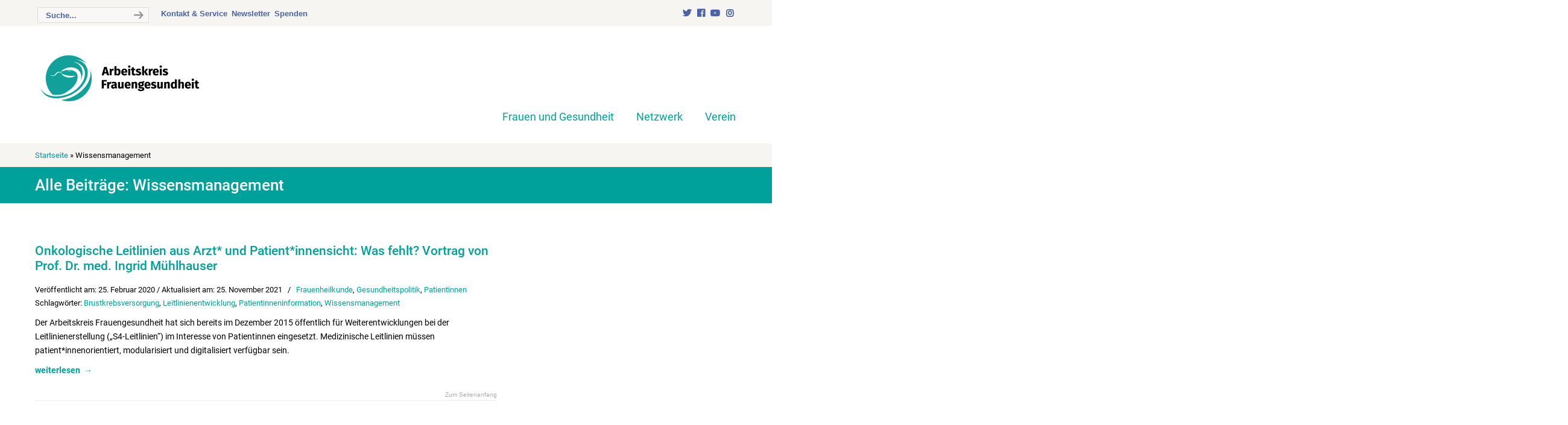

--- FILE ---
content_type: text/css
request_url: https://www.arbeitskreis-frauengesundheit.de/wp-content/themes/u-design-child/style.css?ver=1.0.1437651574
body_size: 28043
content:
/*
Theme Name: U-Design Child
Template: u-design
Author: Child Theme Configurator
Version: 1.0.1437651574
Updated: 2015-07-23 13:39:34
*/

@charset "UTF-8";

/** WIGWAM ADDONS start **/
	
	html { overflow-x: hidden; }
	
	/** HEADER */

		#secondary-navigation-bar-wrapper { background: #f6f5f1 !important; }
		#top-wrapper { padding-bottom: 15px; }
		#breadcrumbs-container { position: relative; background: #f6f5f1 !important; padding-top: 4px; padding-bottom: 4px; }
			#breadcrumbs-container:after {
				content: "";
				background: #f6f5f1; position: absolute;
				height: 100%; width: 300vw; left: -100vw; top: 0px;
			}
			#breadcrumbs-container .breadcrumbs { margin-left: 18px !important; }
			.breadcrumbs { background: #f6f5f1 !important; position: relative; z-index: 1; }
		
		.side-heading-title .side-heading-title-inner { padding-left: 18px !important; } 
		
	/** BOOTSTRAP4 */
	
		.container { width: 100% !important; max-width: 1200px !important; }
		
		.btn.btn-primary { font-size: 1em; font-weight: 600; color: #ffffff !important; background: #00A19A !important; border-radius: 20px; border: none !important; }
			.btn.btn-primary:hover { opacity: 0.85 !important; }
		.btn.btn-primary.bg-white { font-size: 1em; font-weight: 600; color: #00A19A !important; background: #ffffff !important; border-radius: 20px; border: none !important; }
			.btn.btn-primary.bg-white:hover { opacity: 0.85 !important; }
		.btn.btn-primary.bg-black { font-size: 1em; font-weight: 600; color: #ffffff !important; background: #000000 !important; border-radius: 20px; border: none !important; }
			.btn.btn-primary.bg-black:hover { opacity: 0.85 !important; }
			
		.carousel {}
			.carousel-control-prev, .carousel-control-next { width: 7% !important; }
			
		
	/** GENERAL */
	
	.img-caption-overlay {
		position: absolute;
		bottom: 3%;
		right: 3%;
		max-width: 90%;
		background: rgba(0,0,0,0.5);
		padding: 2px 10px;
		font-size: 0.7em;
		opacity: 0.75;
		text-shadow: 1px 1px 1px rgba(40,40,40,0.95);
		color: #fff;
		text-align: right;
		z-index: 8999;
	}

	h1 { font-weight: 700 !important; font-size: 1.888em; margin-bottom: 15px; }
		h1.akf-section { border-color: #00A19A !important; border-bottom: 2px solid #000000; padding-bottom: 8px; display: inline-block; }
	h2 { font-weight: 600 !important; margin-bottom: 15px; }
		h2.akf-section { border-color: #00A19A !important; border-bottom: 2px solid #000000; padding-bottom: 8px; display: inline-block; }
	h3 { font-weight: 600 !important; margin-bottom: 15px; }
	h4 { font-weight: 600 !important; margin-bottom: 15px; }
	
	.top-of-page a { color: #acacac !important; top: 4px; }
	
	
	/** TOOLS */
	
	.bg-cyan { background: #00A19A !important; color: #ffffff; }
	.bg-white { background: #FFFFFF !important; color: #000000; }
	.bg-white-opaque-50, .btn.bg-white-opaque-50, .btn.btn-primary.bg-white-opaque-50  { background: rgba(255,255,255,0.5) !important; color: #000000; }
	.bg-black-opaque-50, .btn.bg-black-opaque-50, .btn.btn-primary.bg-black-opaque-50   { background: rgba(0,0,0,0.5) !important; color: #ffffff; }
	.bg-black-opaque-33, .btn.bg-black-opaque-33, .btn.btn-primary.bg-black-opaque-33  { background: rgba(0,0,0,0.33) !important; color: #ffffff; }
	.bg-green { background: #00A19A !important; color: #ffffff; }
	.bg-beige { background: #f6f5f1 !important; }
	.bg-beige-opaque-50 { background: rgba(246, 245, 241, 0.5) !important; color: #000000; }
	.bg-beige-opaque-80 { background: rgba(246, 245, 241, 0.80) !important; color: #000000; }
	.bg-beige-dark { background: #f0ede6 !important; }
	.bg-beige-dark-opaque-50 { background: rgba(240, 237, 230, 0.5) !important; color: #000000; }
	.bg-beige-dark-opaque-80 { background: rgba(240, 237, 230, 0.80) !important; color: #000000; }
	.bg-purple { background: #4B63A7 !important; }
	.colour-cyan { color: #00A19A !important; }
	.colour-purple { color: #4B63A7 !important; }
	.colour-green { color: #00A19A !important; }
	.colour-beige { color: #f6f5f1 !important; }
	.colour-beige-dark { color: #f0ede6 !important; }
	.colour-beige-dark2 { color: #dcd0b6 !important; }
	.colour-white { color: #FFFFFF !important; }
	
	.font-weight_normal { font-weight: normal !important; }
	.font-weight_100 { font-weight: 100 !important; }
	.font-weight_200 { font-weight: 200 !important; }
	.font-weight_300 { font-weight: 300 !important; }
	.font-weight_400 { font-weight: 400 !important; }
	.font-weight_500 { font-weight: 500 !important; }
	.font-weight_600 { font-weight: 600 !important; }
	.font-weight_700 { font-weight: 700 !important; }
	.font-weight_800 { font-weight: 800 !important; }
	.font-weight_900 { font-weight: 900 !important; }
	.font-style_italic { font-style: italic !important; }
	.font-style_normal { font-style: normal !important; }
	
	.text-underline { text-decoration: underline !important; }
	.text-no-underline { text-decoration: none !important; }
	
	.line-height-1 { line-height: 1 !important; }
	.line-height-1_11 { line-height: 1.11 !important; }
	.text-shadow-tiny-black { text-shadow: 2px 2px 2px rgba(0, 0, 0, 0.2); }
	.text-shadow-tiny-white { text-shadow: 2px 2px 2px rgba(255, 255, 255, 0.2); }
	.text-shadow-tiny-2-black { text-shadow: 2px 2px 4px rgba(0, 0, 0, 0.4); }
	.text-shadow-tiny-2-white { text-shadow: 2px 2px 4px rgba(255, 255, 255, 0.4); }
	.text-shadow-tiny-more-black { text-shadow: 2px 2px 2px rgba(0, 0, 0, 0.5); }
	.text-shadow-tiny-more-white { text-shadow: 2px 2px 2px rgba(255, 255, 255, 0.5); }
	
	@media (max-width: 767px) {
		.position-xs-relative { position: relative !important; }
		.position-xs-absolute { position: absolute !important; }
	}
	.text-size-02 { font-size: 0.55em;  }
		@media (max-width: 767px) {
			.text-size-xs-02 {
				font-size: 0.55em !important;
				line-height: 1.12em !important;
			}
		 }
	.text-size-01 { font-size: 0.78em;  }
		 @media (max-width: 767px) {
			.text-size-xs-01 {
				font-size: 0.77em !important;
				line-height: 1.12em !important;
			}
		 }
	.text-size-0 { font-size: 0.89em;  }
	.text-size-1 { font-size: 1.0em;  }
	.text-size-2 { font-size: 1.111em;  }
	.text-size-3 { font-size: 1.167em;  }
	.text-size-4 { font-size: 1.278em;  }
	.text-size-5 { font-size: 1.444em;  }
	.text-size-6 { font-size: 1.555em;  }
		 @media (max-width: 767px) {
		 	.text-size-xs-6 { font-size: 1.555em !important; }
		 }
	.text-size-7 { font-size: 1.777em;  }
		@media (max-width: 767px) {
		 	.text-size-xs-7 { font-size: 1.777em !important; }
		 }
	.text-size-8 { font-size: 1.888em;  }
		@media (max-width: 767px) {
		 	.text-size-xs-8 { font-size: 1.888em !important; }
		 }
	.text-size-9 { font-size: 2.000em;  }      
		@media (max-width: 767px) {
		 	.text-size-xs-9 { font-size: 2.000em !important; }
		 }
	.text-size-10 { font-size: 2.250em;  }
		@media (max-width: 767px) {
		 	.text-size-xs-10 { font-size: 2.250em !important; }
		 }
	.text-size-11 { font-size: 2.50em; }
	.text-size-12 { font-size: 2.750em; }
	.text-size-13 { font-size: 3.000em; }
	.text-size-14 { font-size: 3.250em; }
	.text-size-15 { font-size: 3.50em; }
	.text-size-16 { font-size: 3.750em; }
	.text-size-17 { font-size: 4.000em; }
	.text-size-18 { font-size: 4.250em; }
	.text-size-19 { font-size: 4.500em; }
	.text-size-20 { font-size: 4.750em; }
	.text-size-21 { font-size: 5.000em; }
	.text-size-22 { font-size: 5.250em; }
	.text-size-23 { font-size: 5.500em; }
	.text-size-24 { font-size: 5.750em; }
	.text-size-25 { font-size: 6.00em; }
	.text-size-26 { font-size: 6.250em; }
	.text-size-27 { font-size: 6.500em; }
	.text-size-28 { font-size: 6.750em; }
	.text-size-29 { font-size: 7.00em; }
	.text-size-30 { font-size: 7.250em; }
	.text-size-31 { font-size: 7.500em; }
	.text-size-32 { font-size: 7.750em; }
	.text-size-33 { font-size: 8.000em; }
	.text-size-34 { font-size: 8.250em; }
	.text-size-35 { font-size: 8.50em; }
	.text-size-36 { font-size: 8.750em; }
	.text-size-37 { font-size: 9.000em; }
	.text-size-38 { font-size: 9.250em; }
	.text-size-39 { font-size: 9.500em; }
	.text-size-40 { font-size: 9.750em; }
	.text-size-41 { font-size: 10.000em; }
	.text-size-42 { font-size: 10.250em; }
	.text-size-43 { font-size: 10.500em; }
	.text-size-44 { font-size: 10.750em; }
	.text-size-45 { font-size: 11.000em; }
	.text-size-46 { font-size: 11.250em; }
	.text-size-47 { font-size: 11.500em; }
	.text-size-48 { font-size: 11.750em; }
	.text-size-49 { font-size: 12.00em; }
	@media (max-width: 767px) {
		.text-size-xs-1 { font-size: 1em !important; }
	}
	
	.hyphens-auto { hyphens: auto; }
	.hyphens-manual { hyphens: manual; }
	.hyphens-xs-auto { 
		@media (max-width: 767px) { hyphens: auto; } 
	}
	.hyphens-xs-manual { 
		@media (max-width: 767px) { hyphens: manual; }
	}
	.hyphens-sm-auto { 
		@media (min-width: 768px) { hyphens: auto; } 
	}
	.hyphens-sm-manual { 
		@media (min-width: 768px) { hyphens: manual; }
	}
	.hyphens-md-auto { 
		@media (min-width: 1024px) { hyphens: auto; } 
	}
	.hyphens-md-manual { 
		@media (min-width: 1024px) { hyphens: manual; }
	}
	.hyphens-lg-auto { 
		@media (min-width: 1200px) { hyphens: auto; } 
	}
	.hyphens-lg-manual { 
		@media (min-width: 1200px) { hyphens: manual; }
	}
	
	.clear { clear: both; }
	.clear-left { clear: left; }
	.clear-right { clear: right; }
	.word-break { word-wrap: break-word; white-space: pre-wrap; }
	hr.cyan { border-color: #00A19A !important; }
	hr.akf-dividor { border-color: #00A19A !important; border-top: 2px solid #000000; }
	
	.opacity-100 { opacity: 1.00; }
		@media (max-width: 767px) { 
			.opacity-xs-100 { opacity: 1.00 !important; } 
		} 
	.opacity-80 { opacity: 0.80; }
		@media (max-width: 767px) { 
			.opacity-xs-80 { opacity: 0.80 !important; } 
		} 
	.opacity-60 { opacity: 0.60; }
		@media (max-width: 767px) { 
			.opacity-xs-60 { opacity: 0.60 !important; } 
		} 
	.opacity-50 { opacity: 0.50; }
		@media (max-width: 767px) { 
			.opacity-xs-50 { opacity: 0.50 !important; } 
		} 
	
	.w-auto { width: auto !important; }
	
	.w-33 { width: 33.333% !important; max-width: 33.333% !important; }
	@media (max-width: 767px) {
			.w-xs-33 { width: 33.333% !important; max-width: 33.333% !important; }
		}
		@media (min-width: 768px) {
			.w-md-33 { width: 33.333% !important; max-width: 33.333% !important; }
		}
		@media (min-width: 1024px) {
			.w-lg-33 { width: 33.333% !important; max-width: 33.333% !important; }
		}
		@media (min-width: 1200px) {
			.w-xl-33 { width: 33.333% !important; max-width: 33.333% !important; }
		}
	.w-35 { width: 35% !important; max-width: 35% !important; }
	@media (max-width: 767px) {
			.w-xs-35 { width: 35% !important; max-width: 35% !important; }
		}
		@media (min-width: 768px) {
			.w-md-35 { width: 35% !important; max-width: 35% !important; }
		}
		@media (min-width: 1024px) {
			.w-lg-35 { width: 35% !important; max-width: 35% !important; }
		}
		@media (min-width: 1200px) {
			.w-xl-35 { width: 35% !important; max-width: 35% !important; }
		}
	.w-40 { width: 40% !important; max-width: 40% !important; }
	@media (max-width: 767px) {
			.w-xs-40 { width: 40% !important; max-width: 40% !important; }
		}
		@media (min-width: 768px) {
			.w-md-40 { width: 40% !important; max-width: 40% !important; }
		}
		@media (min-width: 1024px) {
			.w-lg-40 { width: 40% !important; max-width: 40% !important; }
		}
		@media (min-width: 1200px) {
			.w-xl-40 { width: 40% !important; max-width: 40% !important; }
		}
	@media (max-width: 767px) {
			.w-xs-50 { width: 50% !important; max-width: 50% !important; }
		}
		@media (min-width: 768px) {
			.w-md-50 { width: 50% !important; max-width: 50% !important; }
		}
		@media (min-width: 1024px) {
			.w-lg-50 { width: 50% !important; max-width: 50% !important; }
		}
		@media (min-width: 1200px) {
			.w-xl-50 { width: 50% !important; max-width: 50% !important; }
		}
	.w-60 { width: 60% !important; max-width: 60% !important; }
		@media (max-width: 767px) {
			.w-xs-60 { width: 60% !important; max-width: 60% !important; }
		}
		@media (min-width: 768px) {
			.w-md-60 { width: 60% !important; max-width: 60% !important; }
		}
		@media (min-width: 1024px) {
			.w-lg-60 { width: 60% !important; max-width: 60% !important; }
		}
		@media (min-width: 1200px) {
			.w-xl-60 { width: 60% !important; max-width: 60% !important; }
		}
	.w-65 { width: 65% !important; max-width: 65% !important; }
		@media (max-width: 767px) {
			.w-xs-65 { width: 65% !important; max-width: 65% !important; }
		}
		@media (min-width: 768px) {
			.w-md-65 { width: 65% !important; max-width: 65% !important; }
		}
		@media (min-width: 1024px) {
			.w-lg-65 { width: 65% !important; max-width: 65% !important; }
		}
		@media (min-width: 1200px) {
			.w-xl-65 { width: 65% !important; max-width: 65% !important; }
		}
	.w-66 { width: 66.666% !important; max-width: 66.666% !important; }
		@media (max-width: 767px) {
			.w-xs-66 { width: 66.666% !important; max-width: 66.666% !important; }
		}
		@media (min-width: 768px) {
			.w-md-66 { width: 66.666% !important; max-width: 66.666% !important; }
		}
		@media (min-width: 1024px) {
			.w-lg-66 { width: 66.666% !important; max-width: 66.666% !important; }
		}
		@media (min-width: 1200px) {
			.w-xl-66 { width: 66.666% !important; max-width: 66.666% !important; }
		}
	.w-70 { width: 70% !important; max-width: 70% !important; }
		@media (max-width: 767px) {
			.w-xs-70 { width: 70% !important; max-width: 70% !important; }
		}
		@media (min-width: 768px) {
			.w-md-70 { width: 70% !important; max-width: 70% !important; }
		}
		@media (min-width: 1024px) {
			.w-lg-70 { width: 70% !important; max-width: 70% !important; }
		}
		@media (min-width: 1200px) {
			.w-xl-70 { width: 70% !important; max-width: 70% !important; }
		}
		
		@media (max-width: 767px) {
			.w-xs-75 { width: 75% !important; max-width: 75% !important; }
		}
		@media (min-width: 768px) {
			.w-md-75 { width: 75% !important; max-width: 75% !important; }
		}
		@media (min-width: 1024px) {
			.w-lg-75 { width: 75% !important; max-width: 75% !important; }
		}
		@media (min-width: 1200px) {
			.w-xl-75 { width: 75% !important; max-width: 75% !important; }
		}
	.w-80 { width: 80% !important; max-width: 80% !important; }
		@media (max-width: 767px) {
			.w-xs-80 { width: 80% !important; max-width: 80% !important; }
		}
		@media (min-width: 768px) {
			.w-md-80 { width: 80% !important; max-width: 80% !important; }
		}
		@media (min-width: 1024px) {
			.w-lg-80 { width: 80% !important; max-width: 80% !important; }
		}
		@media (min-width: 1200px) {
			.w-xl-80 { width: 80% !important; max-width: 80% !important; }
		}
	.w-85 { width: 85% !important; max-width: 85% !important; }
		@media (max-width: 767px) {
			.w-xs-85 { width: 85% !important; max-width: 85% !important; }
		}
		@media (min-width: 768px) {
			.w-md-85 { width: 85% !important; max-width: 85% !important; }
		}
		@media (min-width: 1024px) {
			.w-lg-85 { width: 85% !important; max-width: 85% !important; }
		}
		@media (min-width: 1200px) {
			.w-xl-85 { width: 85% !important; max-width: 85% !important; }
		}
	.w-90 { width: 90% !important; max-width: 90% !important; }
		@media (max-width: 767px) {
			.w-xs-90 { width: 90% !important; max-width: 90% !important; }
		}
		@media (min-width: 768px) {
			.w-md-90 { width: 90% !important; max-width: 90% !important; }
		}
		@media (min-width: 1024px) {
			.w-lg-90 { width: 90% !important; max-width: 90% !important; }
		}
		@media (min-width: 1200px) {
			.w-xl-90 { width: 90% !important; max-width: 90% !important; }
		}
	.w-95 { width: 95% !important; max-width: 95% !important; }
		@media (max-width: 767px) {
			.w-xs-95 { width: 95% !important; max-width: 95% !important; }
		}
		@media (min-width: 768px) {
			.w-md-95 { width: 95% !important; max-width: 95% !important; }
		}
		@media (min-width: 1024px) {
			.w-lg-95 { width: 95% !important; max-width: 95% !important; }
		}
		@media (min-width: 1200px) {
			.w-xl-95 { width: 95% !important; max-width: 95% !important; }
		}
	
	@media (max-width: 767px) {
		.w-xs-100 { width: 100% !important; max-width: 100% !important; }
	}
	@media (min-width: 768px) {
		.w-md-100 { width: 100% !important; max-width: 100% !important; }
	}
	@media (min-width: 1024px) {
		.w-lg-100 { width: 100% !important; max-width: 100% !important; }
	}
	@media (min-width: 1200px) {
		.w-xl-100 { width: 100% !important; max-width: 100% !important; }
	}
	.w-original-size { max-width: 100%; width: auto; height: auto; min-width: auto; min-height: auto; }

	.w-110 { max-width: 110% !important; }
	.w-120 { max-width: 120% !important; }
	.w-125 { max-width: 125% !important; }
	.w-133 { max-width: 133% !important; }
	.w-150 { max-width: 150% !important; }
	
	.border-white-1px { border: 1px solid #ffffff; }   
	.border-white-2px { border: 2px solid #ffffff; }
	.border-white-3px { border: 3px solid #ffffff; }
	
	/* WIDGETS */
		.teaser-title
		
		.substitute_widget_class { padding: 10px 0px 10px 20px; }
			.substitute_widget_class h3.widgettitle { padding-bottom: 10px; background: transparent url(../u-design/styles/style1/images/heading_underline.png) repeat-x scroll 0 100%; }
		.widget_media_image img { width: 100%; }
		
		.widget.widget_latest_posts h3.widgettitle { font-size: 1.75em; }
		.widget.widget_latest_posts .teaser-title { font-weight: 500; }
		
		.acf-articleteaser-widget .acf-widget-link {}
			.acf-articleteaser-widget .acf-widget-link:hover { }
			.acf-articleteaser-widget .acf-widget-link:hover .acf-widget-inner-content { background: #4B63A7 !important; }
	
	/** PLUGINS */
		body ul.postTabs { padding-left: 0px !important; }
			body ul.postTabs .postTabsLinks { font-weight: 600; font-size: 1.25em; }
	
	/** TEASER */
	
		.teaser-title { line-height: 1.32; }
		.teaser-content { padding-top: 10px; }
		
		.vc_general.vc_cta3.vc_cta3-color-green.vc_cta3-style-flat {
			background-color: #00A19A !important; color: #ffffff !important;
		}
		.vc_general.vc_cta3.vc_cta3-color-blue.vc_cta3-style-flat {
			background-color: #4B63A7 !important; color: #ffffff !important;
		}
		.vc_general.vc_cta3.vc_cta3-color-green.vc_cta3-style-flat {
			background-color: #00A19A !important; color: #ffffff !important;
		}

		.vc_general.vc_btn3-shape-round.vc_btn3-style-flat {
			padding: 7px 20px; font-weight: 600 !important;
		}
			.vc_general.vc_btn3-shape-round.vc_btn3-style-flat.vc_btn3-color-white {
				color: #00A19A !important; 
			}
			.vc_general.vc_btn3-shape-round.vc_btn3-style-flat.vc_btn3-color-blue {
				background: #304587 !important; 
			}
				.vc_general.vc_btn3-shape-round.vc_btn3-style-flat.vc_btn3-color-blue:hover {
					opacity: 0.85;
				}
				
	/** TABS */
	
		ul.postTabs { border: 0px !important; margin: 1em 0px 1.5em 0px !important; }
			ul.postTabs li { display: inline-block !important; margin-bottom: 13px !important; }
				ul.postTabs li a { font-size: 1em; margin: 0px 5px 5px 0px !important; padding-left: 13px !important; padding-right: 13px !important; font-weight: 600; color: #ffffff !important; background: #00A19A !important; border-radius: 20px; border: none !important; }
					ul.postTabs li a:hover { color: #ffffff !important; opacity: 0.82; }
			ul.postTabs li.postTabs_curr {}
				ul.postTabs li.postTabs_curr a { background: #4B63A7 !important; }
					ul.postTabs li.postTabs_curr a:hover {}
		
	/** NAV */
	
		/** sticky */ 
		.u-design-fixed-menu-on.fixed-menu #top-wrapper { opacity: 0.95; padding-bottom: 0px; }
		
		#main-menu { }
			#navigation-menu {}
				#navigation-menu {} ul.sf-menu {}
					#navigation-menu {} ul.sf-menu li {}
						#navigation-menu ul.sf-menu li.current-menu-ancestor, #navigation-menu ul.sf-menu li.current-menu-item {}
							#navigation-menu ul.sf-menu li.current-menu-ancestor.current-menu-parent a.sf-with-ul, #navigation-menu ul.sf-menu li.current-menu-item.menu-item-has-children a.sf-with-ul, 
							#navigation-menu ul.sf-menu li.current-menu-ancestor.current-menu-parent a.sf-with-ul:visited, #navigation-menu ul.sf-menu li.current-menu-item.menu-item-has-children a.sf-with-ul:visited,
							#navigation-menu ul.sf-menu li.current-menu-ancestor.current-menu-parent a.sf-with-ul > span, #navigation-menu ul.sf-menu li.current-menu-item.menu-item-has-children a.sf-with-ul > span { color: #4B63A7 !important; }
						
						/*level 2*/
						#navigation-menu ul.sf-menu li .sub-menu li { background: rgba(0, 161, 154, 0.9) !important; border-bottom: 1px solid #f6f5f1; margin-bottom: 0px !important; }
							#navigation-menu ul.sf-menu li .sub-menu li a, #navigation-menu ul.sf-menu li .sub-menu li a > span { color: #ffffff !important; }
							#navigation-menu ul.sf-menu li .sub-menu li:hover { background: #f0ede6 !important; }
								#navigation-menu ul.sf-menu li .sub-menu li:hover a,
								#navigation-menu ul.sf-menu li .sub-menu li:hover a > span { color: rgba(0, 161, 154, 1.0) !important; }
							#navigation-menu ul.sf-menu li .sub-menu li.current-menu-item  { background: #4B63A7 !important; color: #000000 !important; }
								#navigation-menu ul.sf-menu li .sub-menu li.current-menu-item a, #navigation-menu ul.sf-menu li .sub-menu li.current-menu-item:hover a,
								#navigation-menu ul.sf-menu li .sub-menu li.current-menu-item a > span, #navigation-menu ul.sf-menu li .sub-menu li.current-menu-item:hover a > span{ color: #ffffff !important; }
							#navigation-menu ul.sf-menu li .sub-menu li.last-child { border-bottom: 0px solid #777777; padding-bottom: 3px !important; }
		#menu-zeile-im-header-oben { }
			#menu-zeile-im-header-oben li {}
				#menu-zeile-im-header-oben li a {}
				#menu-zeile-im-header-oben li.current-menu-item a, #menu-zeile-im-header-oben li.current-menu-item span { color: #000000 !important; }
			
		/* mobile menu */
		.mean-container a.meanmenu-reveal {
			right: 20px !important;
			left: unset;
			padding: 0px;
			width: 40px;
			text-align: center;
			text-indent: 0px;
			font-size: 18px;
			top: 15px;
		}
			.mean-container a.meanmenu-reveal span { display: none; width: 100%; }
			.mean-container a.meanmenu-reveal:not(.meanclose){ font-size: 25px; }
				.mean-container a.meanmenu-reveal:not(.meanclose):after{
					content: "☰";
				}
			
			
			.mean-nav {}
				.mean-nav li.current-menu-item { background: #4B63A7 !important; }
					.mean-nav li.current-menu-item a, .mean-nav li .sub-menu li.current-menu-item a > span { font-weight: 800 !important; color: #ffffff !important; }
				.mean-nav li.current-menu-ancestor { background: #4B63A7 !important; }
					.mean-nav li.current-menu-ancestor a, .mean-nav li .sub-menu li.current-menu-ancestor a > span { font-weight: 800 !important; color: #ffffff !important; }
			
				/*level 2*/
				.mean-nav li .sub-menu li.current-menu-item { background: rgba(0, 161, 154, 1.0) !important; }
				.mean-nav li .sub-menu li.current-menu-item a, .mean-nav li .sub-menu li.current-menu-item a > span { font-weight: 800 !important; color: #ffffff !important; }
				
		/* MENU FOOTER */
		
			ul#menu-footer { padding: 0 10px 0 10px; margin: 0 0 0 0; }
				ul#menu-footer li { display: inline-block; list-style: none; margin: 0 0 0 0; padding: 0px 20px 10px 0px; }
					ul#menu-footer li a { color: white; font-weight: 600; letter-spacing: 0.5px; }
					ul#menu-footer li a:hover { opacity: 0.75; }
				ul#menu-footer li.current-menu-item { }
					ul#menu-footer li.current-menu-item a { opacity: 0.5; }

	/** ARCHIVEs */
	
		.post-top h2 a {
			color: #00A19A !important; font-weight: 500 !important;
		}
		a.read-more-align-left, a.read-more-align-left span {
			font-style: normal !important; font-weight: 600 !Important;
		}
			
	/** BRANDNEWXTRAs*/
	
		.border-radius-round { border-radius: 50%; }
	
	/** FOOTER */
	
		#bottom-bg { background: #f6f5f1; padding-top: 20px; padding-bottom: 30px; }

/** WIGWAM ADDONS end **/


#top-elements { height: 140px; }

#gs-header, #piecemaker-header, #c1-header, #c2-header, #c3-header, #rev-slider-header { background-color:#f9f9f9; }
#main-content .main-content-padding { padding: 0 20px; border-left: none !important; }

#main-content .main-content-padding { padding-right: 20px;
	padding-bottom: 20px;
	padding-left: 18px;
	border-left: 2px solid #f9f9f9; }

#breadcrumbs-container .breadcrumbs, .breadcrumbs {margin: 0px 20px 0; background-color:#f9f9f9; }

.bildrahmen { border: 1px solid #f9f9f9;  }

.post-image-holder {
    position: relative;
    width: 600px;
    height: 200px;
    background: none;
    margin: 5px 0 10px;
border: 1px solid #f9f9f9;

}
.post-image {
    background-color: #FFFFFF;
    overflow: hidden; /* Overflow hidden allows the description to toggle/tuck away as it slides down */
    padding: 0;
    position: absolute;
    width: 600px;
    height: 200px;
    left:0px;
    top: 0px;
}
.post-image img {
    background: #F5F5F5 none repeat scroll 0 0;
    width: 600px;
    height: 200px;
    position: absolute;
    left: 0;
}
.post-hover-image {
    background-image: none;
    bottom: 0;
    width: 600px;
    height: 200px;
    position: absolute;
    line-height: normal;
}

#sidebarSubnav h3, h3.bottom-col-title {font-size:1.2em; }

.search_box {margin-bottom: 10px; }

 #top-elements #search .search_box {
        float: none;
        margin-bottom: 10px;
        padding: 10px 0 0;
    }

.alignleft, img.alignleft, a img.alignleft {
    float: left;
    margin:10px 14px 10px 0;
}

.clear
{
	clear:both;
}
#sidebarSubnav {
    margin: 0;
    padding-left: 10px;
}
#sidebarSubnav h3{
    margin: 12px 0 0;
    padding-bottom: 10px;
 padding-left: 0px;
}

body {background-color: #FFFFFF; }

.post-top h1, .post-top h2, .post-top h3 {
    width: 100%;
   }

#logo {
    padding-left: 10px;
}

h4.toggle {
    background: transparent url("assets/img/toggle-images.png") no-repeat scroll -32px -4px;
    margin: 10px 0;
    padding: 0 0 15px 40px;
    position: relative;
}
h4.toggle.clicked {
    background: transparent url("assets/img/toggle-images.png") no-repeat scroll 0px -34px;
}
h4.toggle {
    padding-top: 3px;
    display: block;
    text-decoration: none;
    border: 0 none;
    outline: 0 none;
    line-height:1.1;
    cursor:pointer;
    color: #00A19A;
}
h4.toggle:hover {
	color: #454445;
}
.slide_toggle_content {
    background: transparent url("assets/img/toggle-content-bg.png") repeat scroll 0 0;
    margin: 0 0 20px 40px;
    padding: 30px;
    clear: both;
    overflow: hidden;
}
/* End Slide Toggle Styles */

/** RESPONSIVENESS
########################### */

	/** around / below container width */
	@media screen and (max-width: 1282px) and (min-width:768px) {
			
			/* NAV */
				#main-menu { }
					/*level 2*/
					#navigation-menu ul.sf-menu li .sub-menu { right: 0 !important; left: unset !important; }
	}
	
	/** smartphone below iPad */
	@media screen and (max-width: 767px){
		.container_24 { width: 100%; }
		#main-content, #sidebar { width: 100%; }
		#sidebar { padding-right: 10px; }
		.substitute_widget_class { padding: 10px 0px 10px 0px; }
		
		/* MENU FOOTER */
		
			ul#menu-footer {}
				ul#menu-footer li { display: block; list-style: none;  }
					ul#menu-footer li a {}
					ul#menu-footer li a:hover {  }
				ul#menu-footer li.current-menu-item { }
					ul#menu-footer li.current-menu-item a { }
	}
/*Suchfeld*/
#search input.blur {
    color: #4B63A7!important;
    font-weight: 600;
}
#secondary-navigation-bar .secondary-menu-header ul {
    display: flex;
    justify-content: end;
}
@media screen and (max-width: 767px){
	#secondary-navigation-bar .secondary-menu-header ul {
    	justify-content: center;
    	flex-flow: column;
	}
	#secondary-navigation-bar .secondary-menu-header ul li:first-child {
	  margin: auto;
      margin-top: 10px;
	}
}

/*
#top-elements #search .search_box {display: block;width: 100%;margin-top: 60px;height: 35px;border: 3px solid #f6f5f0;}
#search input.blur {background:none;}
#search input.search-btn {background:none;text-indent: unset;}
#search input.inputbox_focus {background:none;}
#search input.blur, #search input.inputbox_focus {font-size: 16px;width:90%}

@media screen and (max-width: 480px){
#top-elements #search {width: 90%;}
#top-elements #search .search_box {margin-top: 5px!important;}
.searchbutton {position: absolute; right: 0; top: -6px;}
}*/